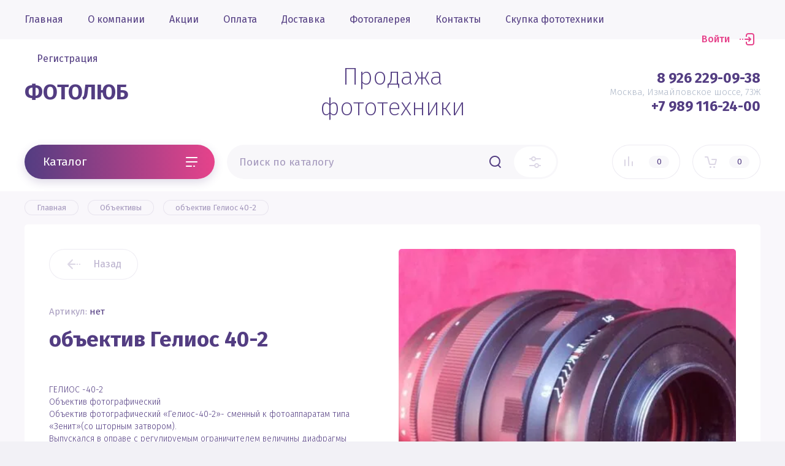

--- FILE ---
content_type: text/html; charset=utf-8
request_url: https://oldfotoshop.ru/shop/product/obyektiv-gelios-40-2
body_size: 23522
content:


			<!doctype html>
<html lang="ru">
<head>
<meta charset="utf-8">
<meta name="robots" content="all"/>
<title>объектив Гелиос 40-2</title>
<meta name="description" content="объектив Гелиос 40-2">
<meta name="keywords" content="объектив Гелиос 40-2">
<meta name="SKYPE_TOOLBAR" content="SKYPE_TOOLBAR_PARSER_COMPATIBLE">
<meta name="viewport" content="width=device-width, initial-scale=1.0, maximum-scale=1.0, user-scalable=no">
<meta name="format-detection" content="telephone=no">
<meta http-equiv="x-rim-auto-match" content="none">

	<script src="/g/libs/jquery/1.10.2/jquery.min.js" charset="utf-8"></script>
	
	
		<style>
			@media screen and (min-width: 640px){.site-header__top_inner{display:flex;justify-content:space-between;align-items:center}}body{position:relative;min-width:320px;text-align:left;font-family:'Fira Sans',sans-serif;line-height:1.25}.site__wrapper{min-height:100%;margin:auto;display:flex;flex-direction:column;transition:transform .3s}.site-header{min-height:100px;-webkit-box-flex:none;-webkit-flex:none;-moz-box-flex:none;-moz-flex:none;-ms-flex:none;flex:none}.site-header__nav{height:64px;padding:0 40px}.site-header .site-nav{position:relative;z-index:1;font-size:0;margin:0 auto;max-width:1300px}.site-header .site-nav__menu{font-size:0;display:inline-block;vertical-align:middle;width:calc(100% - 100px)}.site-header .site-nav__menu>li{vertical-align:top;display:inline-block}.site-header .site-nav__menu>li>a{font-size:16px;display:block;font-weight:400;padding:22px 20px;text-decoration:none;transition:all .3s}.site-header .catalog-btn,.site-header .site-nav__login{cursor:pointer;text-decoration:none;box-sizing:border-box}.site-header .site-nav__login{position:relative;text-align:right;vertical-align:middle;width:90px;display:inline-block;font-size:16px;font-weight:500;padding:0 40px 0 0}.site-header__top{padding:36px 40px 16px}.site-header__top_inner{font-size:0;margin:0 auto;max-width:1300px}.site-header__intro{width:32%;display:inline-block;vertical-align:middle}.site-header__name{font-size:35px;font-weight:700}.site-header__desc{width:34%;font-size:40px;font-weight:200;text-align:center;display:inline-block;vertical-align:middle}.site-header__contacts{width:32%;text-align:right;display:inline-block;vertical-align:middle}.site-header__bottom{font-size:0;min-height:96px}.site-header__bottom_wrap{padding:20px 40px}.site-header__bottom_inner{margin:0 auto;max-width:1300px}.site-header__bottom_left{width:310px;margin-right:20px;display:inline-block;vertical-align:middle}.site-header .catalog-btn{height:56px;display:block;font-size:19px;font-weight:400;padding:16px 60px 17px 30px;border-radius:100px;transform:rotate(.0001deg);transition:all .3s linear}.site-header__bottom_mid{display:inline-block;vertical-align:middle;width:calc(100% - 310px - 310px - 20px - 20px)}.site-header .site-search{position:relative}.site-header .site-search__btn,.site-header .site-search__popup{position:absolute;top:3px;height:50px;cursor:pointer;padding:0;border:0;outline:0;box-shadow:none}.site-header .site-search__text{height:56px;width:100%;font-size:17px;font-weight:400;padding:16px 20px;border:0;box-shadow:none;border-radius:100px;transition:all .3s;box-sizing:border-box}.site-header__bottom_right{width:310px;margin-left:20px;text-align:right;display:inline-block;vertical-align:middle}.site-header .shop-cart,.site-header .shop-compare{position:relative;height:56px;width:111px;cursor:pointer;vertical-align:top;display:inline-block;border-radius:30px;box-sizing:border-box}.site-header .shop-compare{margin-right:20px;pointer-events:none}.site-header .shop-cart:before,.site-header .shop-compare:before{position:absolute;content:'';left:20px;top:19px;transition:all .3s}.site-header .shop-compare span{top:18px;right:18px;border-radius:12px}.site-header .shop-cart{-webkit-box-sizing:border-box;-moz-box-sizing:border-box}.shop-folders>li .folder-title span,.site-header .shop-cart span,.site-header .shop-compare span{position:absolute;width:33px;height:20px;line-height:20px;text-align:center;font-size:13px}.site-header .shop-cart span{transition:all .3s;top:18px;right:18px;border-radius:12px}.site-container{flex:1 0 auto}.site-folders .shop-folders>li,.top-slider{position:relative}.site-folders{padding:90px 40px 40px}.site-folders__inner{margin:0 auto;max-width:1300px}.site-folders .shop-folders{margin:0 -10px;font-size:0;display:flex;flex-wrap:wrap}.site-folders .shop-folders>li{vertical-align:top;display:inline-block;margin:0 10px 20px;border-radius:5px;padding:26px 30px 90px;width:calc(25% - 20px);transition:all .3s;box-sizing:border-box}.first-level-link span{position:absolute;left:30px;bottom:30px;width:59px;height:30px;border-radius:30px}.shop-folders>li .folder-title{position:relative;font-weight:700;font-size:19px;padding-right:40px;transition:all .3s}.shop-folders>li .folder-title span{right:0;top:50%;margin-top:-10px;padding:0 2px;font-weight:300;border-radius:10px;box-sizing:border-box}.second_level.has-pic{padding-left:120px;min-height:120px;margin-top:14px}.shop-folders>li .second_level{position:relative;z-index:1}.second_level.has-pic .parent-bg{position:absolute;top:9px;left:0;width:100px;height:100px;font-size:0;overflow:hidden;border-radius:5px}.second_level li a{text-decoration:none;display:block;font-size:14px;padding:6px 0 7px;transition:all .3s}@media screen and (max-width: 1023px){.site-header{padding-top:90px}}@media screen and (max-width: 767px){.site-header__top{padding:5px 20px 6px}}@media screen and (max-width: 639px){.site-header__intro{width:auto;display:block;text-align:center}.site-header__name{font-size:27px;padding:0 0 10px}.site-header__desc{width:auto;display:block;font-size:23px;text-align:center}}@media screen and (max-width: 1023px){.site-header__bottom_right{position:fixed;right:30px;top:20px;width:505px;z-index:1000;margin:0}}@media screen and (max-width: 767px){.site-header__bottom_right{right:15px;width:232px}}@media screen and (max-width: 1023px){.site-header .panel-cabinet{display:inline-block}}@media screen and (max-width: 767px){.site-header .panel-cabinet,.site-header .shop-compare{width:52px;height:37px;margin-right:8px}}@media screen and (max-width: 1023px){.site-header .panel-contacts-btn{display:inline-block}}@media screen and (max-width: 767px){.site-header .panel-contacts-btn{width:52px;height:37px;margin-right:7px}.site-header .panel-contacts-btn:before{left:17px;top:9px;background-size:19px 19px}.site-header .panel-contacts-btn:after{display:none}.site-header .shop-cart{width:52px;height:37px}}.remodal[data-remodal-id="folders"].remodal-is-opening{max-opacity:0;overflow:hidden;transition:max-height .5s ease-in-out;height:0}.remodal[data-remodal-id="folders"]{max-height:0;opacity:0;overflow:hidden;transition:max-height .5s ease-in-out}.remodal[data-remodal-id="folders"].remodal-is-opened{max-height:100%;opacity:1;overflow:auto;transition:max-height .5s ease-in-out}
		</style>
	


	<link rel="stylesheet" href="//fonts.googleapis.com/css?family=Fira+Sans:200,300,400,500,700,800&display=block">
	
	
	
						
		
		
		
			<link rel="stylesheet" type="text/css" href="/g/shop2v2/default/css/theme.less.css">		
			<script type="text/javascript" src="/g/printme.js"></script>
		<script type="text/javascript" src="/g/shop2v2/default/js/tpl.js"></script>
		<script type="text/javascript" src="/g/shop2v2/default/js/baron.min.js"></script>
		
			<script type="text/javascript" src="/g/shop2v2/default/js/shop2.2.js"></script>
		
	<script type="text/javascript">shop2.init({"productRefs": [],"apiHash": {"getPromoProducts":"f0854de5a4f80e20f8800206ce42b5a8","getSearchMatches":"ecffca2549a1741e6b3a111f71b277e2","getFolderCustomFields":"f22132c960b3f74ff269b41b04cf293b","getProductListItem":"cccfff66b2feddf3750a8555506f6889","cartAddItem":"d4c6599a520e7be143a7ebc8a8a697b8","cartRemoveItem":"14e692ac33ea35d4695debe766d81eff","cartUpdate":"e4e4ff1183cb10f37af5a61c314f4490","cartRemoveCoupon":"6096a9f534bb81cbe034d342959f0cee","cartAddCoupon":"cefdb003d7c02408c0776e81c66118cf","deliveryCalc":"a5fabe44ca56a57088f2772b73779d1a","printOrder":"cced666a8ff0e6dbb051d2bd127f59c8","cancelOrder":"14487e67745f4d2571b485a87f83df55","cancelOrderNotify":"ce1dde5587f065661cea7fc05562120a","repeatOrder":"bac11826f85d2a93f280956d0b7ac119","paymentMethods":"64e488e405ece223d6abd6a3db85325d","compare":"cf87f23f18c405e714e1d3107158be42"},"hash": null,"verId": 2814579,"mode": "product","step": "","uri": "/magazin","IMAGES_DIR": "/d/","my": {"show_sections":false,"lazy_load_subpages":false,"price_fa_rouble":true,"buy_alias":"\u0412 \u043a\u043e\u0440\u0437\u0438\u043d\u0443","buy_mod":true,"buy_kind":true,"gr_speed":true},"shop2_cart_order_payments": 1,"cf_margin_price_enabled": 0,"maps_yandex_key":"","maps_google_key":""});</script>
<style type="text/css">.product-item-thumb {width: 450px;}.product-item-thumb .product-image, .product-item-simple .product-image {height: 450px;width: 450px;}.product-item-thumb .product-amount .amount-title {width: 354px;}.product-item-thumb .product-price {width: 400px;}.shop2-product .product-side-l {width: 200px;}.shop2-product .product-image {height: 190px;width: 200px;}.shop2-product .product-thumbnails li {width: 56px;height: 56px;}</style>
		
		    <link rel="stylesheet" href="/g/templates/shop2/2.97.2/css/themes/theme0/theme.min.css">
	
	<!-- Common js -->
	
	<link rel="stylesheet" href="/g/css/styles_articles_tpl.css">
<meta name="yandex-verification" content="6f3894760989f5ca" />
<meta name="yandex-verification" content="6f3894760989f5ca" />
<meta name="google-site-verification" content="JiJA8fKGCcavxy2rBqR7QB5MBJ4l_CCk2Uh61iDel5k" />
<link rel="stylesheet" href="/g/libs/lightgallery-proxy-to-hs/lightgallery.proxy.to.hs.min.css" media="all" async>
<script src="/g/libs/lightgallery-proxy-to-hs/lightgallery.proxy.to.hs.stub.min.js"></script>
<script src="/g/libs/lightgallery-proxy-to-hs/lightgallery.proxy.to.hs.js" async></script>

            <!-- 46b9544ffa2e5e73c3c971fe2ede35a5 -->
            <script src='/shared/s3/js/lang/ru.js'></script>
            <script src='/shared/s3/js/common.min.js'></script>
        <link rel='stylesheet' type='text/css' href='/shared/s3/css/calendar.css' /><link rel="icon" href="/favicon.ico" type="image/x-icon">

<!--s3_require-->
<link rel="stylesheet" href="/g/basestyle/1.0.1/user/user.css" type="text/css"/>
<link rel="stylesheet" href="/g/basestyle/1.0.1/user/user.gray.css" type="text/css"/>
<script type="text/javascript" src="/g/basestyle/1.0.1/user/user.js" async></script>
<!--/s3_require-->

<!--s3_goal-->
<script src="/g/s3/goal/1.0.0/s3.goal.js"></script>
<script>new s3.Goal({map:{"240101":{"goal_id":"240101","object_id":"7763501","event":"submit","system":"metrika","label":"postuplenie","code":"anketa"},"240301":{"goal_id":"240301","object_id":"5445301","event":"submit","system":"metrika","label":"rassilka","code":"anketa"},"240501":{"goal_id":"240501","object_id":"5445501","event":"submit","system":"metrika","label":"1click","code":"anketa"},"240701":{"goal_id":"240701","object_id":"6904301","event":"submit","system":"metrika","label":"consultacia","code":"anketa"}}, goals: [], ecommerce:[]});</script>
<!--/s3_goal-->
	<!-- Common js -->
	
<link rel="stylesheet" href="/t/v653/images/css/seo_addons.scss.css">
<link rel="stylesheet" href="/t/styles_dop.css">

<script src="/g/s3/misc/form/1.2.0/s3.form.js"></script>
<link href="/g/libs/jquery-popover/0.0.3/jquery.popover.css" rel="stylesheet">
<script src="/g/libs/jquery-popover/0.0.3/jquery.popover.min.js"></script>
<script src="/t/v653/images/site.addons.js"></script>
<link rel="stylesheet" href="/t/v653/images/site.addons.scss.css">

</head>
<body class="site">
	
	<div class="mobile-nav">
		<div class="mobile-nav__inner">
			<span class="close-button"><span>Закрыть</span></span>
			<div class="mobile-nav__title">Каталог</div>
			<div class="mobile-nav__folders"></div>
			<div class="mobile-nav__menu"></div>
		</div>
	</div>

	<div class="site__wrapper remodal-bg">

		<header role="banner" class="site-header">
			<div class="site-header__fixed-bg"></div>
			<div class="site-header__nav">
				<div class="site-nav">
					
	        
    
    
    <ul class="site-nav__menu menu-default ">
        
    								
									
                            
		                        
                     	    		    		            
                            <li  class=" opened active">
                    <a  href="/magazin" >Главная</a>
                        
                
    	    						
									
                            
		                                                </li>
                                                            
                     	    		    		            
                            <li  class=" has">
                    <a  href="/o-kompanii" >О компании</a>
                        
                
    								
									
                            
		                                                <ul class="level-2">
                                        
                     	    		    		            
                            <li class="  ">
                    <a href="/otzyvy" >Отзывы</a>
                        
                
    								
									
                            
		                                                </li>
                                                            
                     	    		    		            
                            <li class="  ">
                    <a href="/napishite-nam" >Напишите нам</a>
                        
                
    								
									
                            
		                                                </li>
                                            </ul></li>
                                                            
                     	    		    		            
                            <li  class="">
                    <a  href="/akcii" >Акции</a>
                        
                
    								
									
                            
		                                                </li>
                                                            
                     	    		    		            
                            <li  class="">
                    <a  href="/oplata" >Оплата</a>
                        
                
    								
									
                            
		                                                </li>
                                                            
                     	    		    		            
                            <li  class="">
                    <a  href="/dostavka" >Доставка</a>
                        
                
    								
									
                            
		                                                </li>
                                                            
                     	    		    		            
                            <li  class="">
                    <a  href="/fotogalereya" >Фотогалерея</a>
                        
                
    								
									
                            
		                                                </li>
                                                            
                     	    		    		            
                            <li  class="">
                    <a  href="/nash-adres" >Контакты</a>
                        
                
    								
									
                            
		                                                </li>
                                                            
                     	    		    		            
                            <li  class="">
                    <a  href="/skupka-fototehniki" >Скупка фототехники</a>
                        
                
    								
									
                            
		                                                </li>
                                                            
                     	    		    		            
                            <li  class="">
                    <a  href="/registraciya" >Регистрация</a>
                        
                </li></ul>
    					<a class="site-nav__login" href="#login-form">
													Войти
											</a>
				</div>
			</div>
			<div class="site-header__top">
				<div class="site-header__top_inner">
					<div class="site-header__intro">
																			<div class="site-header__name">
								<a href="https://oldfotoshop.ru">ФОТОЛЮБ</a>
							</div>
											</div>
											<div class="site-header__desc">
							Продажа фототехники
						</div>
																<div class="site-header__contacts">
							<a class="site-header__contacts-btn" href="#contacts">&nbsp;</a>
							<div class="header-phones">
																<div class="header-phones__item">
																			<div class="header-phones__phone">
											<div>
												<a href="tel:89262290938">
																											<span onclick="yaCounter65982190.reachGoal('phoneclick'); return true;">
																										8 926 229-09-38
																											</span>
																									</a>
											</div>
										</div>
																												<div class="header-phones__desc">Москва, Измайловское шоссе, 73Ж</div>
																	</div>
																<div class="header-phones__item">
																			<div class="header-phones__phone">
											<div>
												<a href="tel:+79891162400">
																										+7 989 116-24-00
																									</a>
											</div>
										</div>
																										</div>
															</div>
						</div>
									</div>
			</div>
			<div class="site-header__bottom">
				<div class="site-header__bottom_wrap">
					<div class="site-header__bottom_inner">
						<div class="site-header__bottom_left">
							<a href="#folders" class="catalog-btn">
								Каталог							</a>
							<span class="catalog-btn-mobile">&nbsp;</span>
						</div>
						<div class="site-header__bottom_mid">
							<nav class="site-search">
								<form action="/search" method="get">
									<input name="search" type="text" class="site-search__text" placeholder="Поиск по каталогу" />					
									<button class="site-search__btn">&nbsp;</button>
									<a href="#search-form" class="site-search__popup">&nbsp;</a>
								<re-captcha data-captcha="recaptcha"
     data-name="captcha"
     data-sitekey="6LcYvrMcAAAAAKyGWWuW4bP1De41Cn7t3mIjHyNN"
     data-lang="ru"
     data-rsize="invisible"
     data-type="image"
     data-theme="light"></re-captcha></form>
							</nav>
						</div>
						<div class="site-header__bottom_right">
							<a class="panel-cabinet" href="#login-form">Войти</a>
							<a href="/magazin/compare" class="shop-compare">
								<span>0</span>
							</a>
							<a class="panel-contacts-btn" href="#contacts"></a>
														<a href="#cart-popup" class="shop-cart not_active"><span>0</span></a>
													</div>
					</div>
				</div>
			</div>
		</header> <!-- .site-header -->

		<div class="site-container">
						
						
						
						
						
			
			
							<main role="main" class="site-main">
					<div class="site-main__inner">
											<div itemscope="" itemtype="http://schema.org/BreadcrumbList" class="site-path"><em itemscope="" itemprop="itemListElement" itemtype="http://schema.org/ListItem"><a itemprop="item" href="/"><em itemprop="name"><span>Главная</span></em><meta itemprop="position" content="1"></a></em> <em itemscope="" itemprop="itemListElement" itemtype="http://schema.org/ListItem"><a itemprop="item" href="/shop/folder/obyektivy"><em itemprop="name"><span>Объективы</span></em><meta itemprop="position" content="2"></a></em> <span>объектив Гелиос 40-2</span></div>						
												
													<link rel="stylesheet" href="/t/styles_dop.css">	
		<div class="shop2-cookies-disabled shop2-warning hide"></div>
			
	
	
		
							
			
							
			
							
			
		
					


<div class="card-page">

	<div class="card-page__inner">

		<form
			method="post"
			action="/magazin?mode=cart&amp;action=add"
			accept-charset="utf-8"
			class="shop2-product">

			<input type="hidden" name="kind_id" value="428512901"/>
			<input type="hidden" name="product_id" value="358751301"/>
			<input type="hidden" name="meta" value='null'/>
			
			<div class="shop2-product__top">
				<div class="shop2-product__top-left">

					<div class="shop2-product__top-actions">
						<div class="shop-back-btn">
							<a href="javascript:shop2.back()" class="shop2-btn-back">Назад</a>
						</div>
													
											</div>
						
	<div class="tpl-rating-block">Рейтинг:<div class="tpl-stars" style="display: none;"><div class="tpl_rating_wr"><div class="tpl-rating" style="width: 0%;"></div></div><div class="rating_count">0</div></div></div>

	 
					
	
					
	
	
					<div class="shop2-product-article"><span>Артикул:</span> нет</div>
	
						<h1 class="product-name">объектив Гелиос 40-2</h1>
							            		                <div class="product-label">
		                    		                    		                        
		                    		                    		                </div>
		            							                <div class="product-anonce">
		                    ГЕЛИОС -40-2<br />
	Объектив фотографический<br />
Объектив фотографический «Гелиос-40-2»- сменный к фотоаппаратам типа «Зенит»(со шторным затвором).<br />
  Выпускался в оправе с регулируемым ограничителем величины диафрагмы (установка до упора). <br />
  Объектив обладает большой светосилой, и предназначен для съёмки портретов, уличных сцен при малой освещённости, быстро движущихся предметов, требующих малых величин выдержек и т.д.
		                </div>
		            		            

 

		
	

		            <div class="shop2-product__btns1">
		            			            	<div class="product-price">
								
								<div class="price-current">
		<strong>18&nbsp;000</strong> <em class="fa fa-rouble">₽</em>			</div>
						</div>
												<div class="shop2-product__btns1-right">
															
				
	<div class="product-amount">
					<div class="amount-title">Количество:</div>
							<div class="shop2-product-amount disabled">
				<button type="button" disabled="disabled">&#8722;</button><input type="text" maxlength="4" disabled="disabled" value="1" /><button type="button" disabled="disabled">&#43;</button>
			</div>
			</div>
														
			<div class="product-compare">
			<label>
				<input type="checkbox" value="428512901"/>
				Сравнить
			</label>
		</div>
		
						</div>
		            </div>

				</div>

				<div class="shop2-product__top-right">

					<div class="card-slider">
						<div class="card-slider__inner">

							<div class="card-slider__items">
								<div class="card-slider__item">
									<div class="card-slider__image">
																					<a href="/d/dscn0778.jpg">
												<img data-method="cover" src="/thumb/2/selW-gTBxidmlbJNj6Ax0g/550r550/d/dscn0778.jpg" alt="объектив Гелиос 40-2" title="объектив Гелиос 40-2" />
											</a>
																			</div>
								</div>
																											<div class="card-slider__item">
											<div class="card-slider__image">
												<a href="/d/dscn0775.jpg">
													<img data-method="contain" src="/thumb/2/j5TgqNG3J6Dw2vIsiEiypg/550r550/d/dscn0775.jpg" alt="dscn0775" />
												</a>
											</div>
										</div>
																			<div class="card-slider__item">
											<div class="card-slider__image">
												<a href="/d/dscn0779.jpg">
													<img data-method="contain" src="/thumb/2/1CuV9V42UusIXabuEr1Byw/550r550/d/dscn0779.jpg" alt="dscn0779" />
												</a>
											</div>
										</div>
																								</div>
							
														<div class="card-slider__thumbs">
								<div class="card-slider__thumb">
									<div class="product_image">
																				<a href="javascript:void(0);">
											<img src="/thumb/2/kO_VSIK3UhilhLxt9j_5tw/120r120/d/dscn0778.jpg" alt="объектив Гелиос 40-2" title="объектив Гелиос 40-2" />
										</a>
																			</div>
								</div>
																	<div class="card-slider__thumb">
										<div class="product_image">
											<a href="javascript:void(0);">
												<img src="/thumb/2/yT_IZfkfgxZK957BNF7tPA/120r120/d/dscn0775.jpg" title="объектив Гелиос 40-2" alt="объектив Гелиос 40-2" />
											</a>
										</div>
									</div>
																	<div class="card-slider__thumb">
										<div class="product_image">
											<a href="javascript:void(0);">
												<img src="/thumb/2/YCSK_dcfyHRpCXjtvMXNXw/120r120/d/dscn0779.jpg" title="объектив Гелиос 40-2" alt="объектив Гелиос 40-2" />
											</a>
										</div>
									</div>
															</div>
							
						</div>
					</div>

				</div>
			</div>

			<div class="shop2-product__bottom">
				<div class="shop2-product__btns2">
					<div class="shop2-product__btns2-left">
		            			            		
			<button class="shop-product-btn type-3 notavailable" disabled="disabled" type="submit">
			<span>Нет в наличии</span>
		</button>
	
<input type="hidden" value="объектив Гелиос 40-2" name="product_name" />
<input type="hidden" value="https://oldfotoshop.ru/shop/product/obyektiv-gelios-40-2" name="product_link" />		            			            			            			            	<div class="form-btn" data-name="объектив Гелиос 40-2" data-link="https://oldfotoshop.ru/shop/product/obyektiv-gelios-40-2">
							<a href="javascript:void(0);">Уведомить о поступлении</a>
						</div>
							            	</div>
	            	<div class="shop2-product__btns2-right">
		            								<div class="yashare">
								<div class="yashare__title"><span>Поделиться:</span></div>
								<div class="yashare__body">
									
									<script type="text/javascript">(function() {
									  if (window.pluso)if (typeof window.pluso.start == "function") return;
									  if (window.ifpluso==undefined) { window.ifpluso = 1;
									    var d = document, s = d.createElement('script'), g = 'getElementsByTagName';
									    s.type = 'text/javascript'; s.charset='UTF-8'; s.async = true;
									    s.src = ('https:' == window.location.protocol ? 'https' : 'http')  + '://share.pluso.ru/pluso-like.js';
									    var h=d[g]('body')[0];
									    h.appendChild(s);
									  }})();</script>
									
									<div class="pluso" data-background="transparent" data-options="medium,circle,line,horizontal,counter,theme=04" data-services="facebook,twitter,pinterest,google"></div>
								</div>
							</div>
											</div>
	            </div>
			</div>

		<re-captcha data-captcha="recaptcha"
     data-name="captcha"
     data-sitekey="6LcYvrMcAAAAAKyGWWuW4bP1De41Cn7t3mIjHyNN"
     data-lang="ru"
     data-rsize="invisible"
     data-type="image"
     data-theme="light"></re-captcha></form><!-- Product -->

			



	<div id="product-tabs" class="shop-product-data">
					<ul class="shop-product-data__nav">
				<li class="active-tab"><a href="#shop2-tabs-2">Описание</a></li><li ><a href="#shop2-tabs-01"><span>Отзывы</span></a></li>
			</ul>

						<div class="shop-product-data__desc">
				
									<div class="desc-area active-area" id="shop2-tabs-2">
						<p align="center"> ГЕЛИОС -40-2</p>

<p align="center">       Объектив фотографический</p>

<p>Объектив фотографический «Гелиос-40-2»- сменный к фотоаппаратам типа «Зенит»(со шторным затвором).</p>

<p>  Выпускался в оправе с регулируемым ограничителем величины диафрагмы (установка до упора).</p>

<p>  Объектив обладает большой светосилой, и предназначен для съёмки портретов, уличных сцен при малой освещённости, быстро движущихся предметов, требующих малых величин выдержек и т.д.</p>

<p>  Объектив выпускался в двух вариантах:</p>

<p> С обычным ахроматическим просветлении оптики – «Гелиос-40-2»;</p>

<p>  С многослойным ахроматическим просветлении оптики (МС) – «МС Гелиос-40-2».</p>

<p>С применением многослойного объектива ахроматического просветления достигается существенное увеличение коэффициента</p>

<p>Пропускания и практически полное уничтожение вредного рассеянного света, что позволяет фотографировать даже при наличии в поле зрения яркиз источников света (солнце, лампа и т.п.).</p>

<p align="center">ТЕХНИЧЕСКИЕ ДАННЫЕ</p>

<p align="center">                                « ГЕЛИОС -40-2»      «МС ГЕЛИОС -40-2»</p>

<p>Фокусное расстояние, мм  ………85……………….85</p>

<p>Угловое поле зрения, град ……..28…………………28</p>

<p>Геометрическое относительное отверстие</p>

<p>                                                                            « ГЕЛИОС -40-2»      «МС ГЕЛИОС -40-2»</p>

<p>Максимальное………………..1:1,5………...1:1,5</p>

<p>Минимальное………………….1:22…………..1:22</p>

<p>Коэффициэнт рассеянности, не более……..0,03</p>

<p>Коэффициэнт пропускания…………………..0,75</p>

<p>Рабочий отрезок, мм………..45,50…………..45,50</p>

<p>Резьба для соединения объектива с фотоаппаратом</p>

<p>………………………………………….М42х1…………..М42х1</p>

<p>Резьба для светофильтров и насадок</p>

<p>…………………………………………..М67х0,75……..М67х0,75</p>

<p>Пределы измениения фокусировки, м.</p>

<p>……………………………………………от 0,8 до……. от 0,8 до</p>

<p>Габариты объектива без крышек, мм</p>

<p>………………………………………………82х95……….. 82х95</p>

<p>Масса объектива без крышек……..0,950………0,950</p>

<p> </p>

<p> </p>

<p> </p>

<p> </p>

<p> </p>
					</div>
								
								
								
				
								
								<div class="desc-area " id="shop2-tabs-01">
                    
	<div class="comments_block_wrapper">

		
		
		
							<div class="tpl_reg_form">
					<div class="tpl-block-header">Авторизуйтесь, чтобы оставить комментарий</div>
					<form method="post" class="tpl-form tpl-auth" action="/registraciya/login" method="post">
		
	<div class="tpl-left">
		<div class="tpl-field">
			<div class="tpl-value">
				<input type="text" class="auth-login" name="login" placeholder="Логин" value="" />
			</div>
		</div>

		<div class="tpl-field">
			<div class="tpl-value">
				<input type="password" class="auth-password" placeholder="Пароль" name="password" />
			</div>
		</div>

		<div class="tpl_left_buttons">
			<button class="btn-style" type="submit">Войти</button>
							<a class="tpl_reg" href="/registraciya/register">Регистрация</a>
					</div>

		<div class="tpl-field checkbox">
			<label class="tpl-title">
				<input class="auth_reg" type="checkbox" name="password" onclick="this.value=(this.value=='0'?'1':'0');" value="0" name="remember" />
				Запомнить меня
			</label>
		</div>
		
	</div>

	<div class="tpl-right">
		<div class="tpl-field-text">
			Если Вы уже зарегистрированы на нашем сайте, но забыли пароль или Вам не пришло письмо подтверждения, воспользуйтесь формой восстановления пароля.
		</div>
		
		<div class="tpl-field">
			<a class="tpl-forgot-btn" href="/registraciya/forgot_password">Восстановить пароль</a>
		</div>
	</div>
<re-captcha data-captcha="recaptcha"
     data-name="captcha"
     data-sitekey="6LcYvrMcAAAAAKyGWWuW4bP1De41Cn7t3mIjHyNN"
     data-lang="ru"
     data-rsize="invisible"
     data-type="image"
     data-theme="light"></re-captcha></form>				</div>
						
						<div class="shop2v2-cart-soc-block">
				



				
						<div class="g-form-field__title"><b>Также Вы можете войти через:</b></div>
			<div class="g-social">
																											<!--noindex-->
							<a href="/users/hauth/start/yandex?return_url=/shop/product/obyektiv-gelios-40-2" class="g-social__item g-social__item--ya" rel="nofollow">Yandex</a>
						<!--/noindex-->
																
			</div>
			
		
	
			<div class="g-auth__personal-note">
									
			
							Я выражаю <a href="/registraciya/agreement" target="_blank">согласие на передачу и обработку персональных данных</a> в соответствии с <a href="/registraciya/policy" target="_blank">политикой конфиденциальности</a>
					</div>
				</div>
			
		
	</div>

                </div>
                
                

			</div><!-- Product Desc -->
		
			</div>

			

	</div>

</div>
	

	
				
				
						
					</div>
				</main> <!-- .site-main -->
			
		</div>

		<footer role="contentinfo" class="site-footer">
			
			<div class="site-footer__top">
				<div class="site-footer__top_in">
					
					
											<div class="footer-form">
							<div class="footer-form__inner">
								<div class="footer-form__left">
									<div class="footer-form__title">Подпишитесь!</div>
									<div class="footer-form__desc">Будьте в курсе акций и новинок нашего магазина!</div>
								</div>
								<div class="footer-form__right">
									<div class="tpl-anketa" data-api-url="/-/x-api/v1/public/?method=form/postform&param[form_id]=5445301&param[tpl]=db:form-minimal.2.2.97.tpl" data-api-type="form">
		<div class="tpl-anketa-title">Подписка на рассылку</div>		<form method="post" action="/" data-s3-anketa-id="5445301">
		<input type="hidden" name="form_id" value="5445301">
		<input type="hidden" name="tpl" value="db:form-minimal.2.2.97.tpl">
		<input type="hidden" name="placeholdered_fields" value="1">
		<div class="form-fields one_field">
											        <div class="tpl-field type-text field-required">
		          		          <div class="field-value">
		          			          				            	<input required   type="text" size="30" maxlength="100" value="" name="d[0]" placeholder="E-mail *" />
		            		            		          </div>
		        </div>
		        									        <div class="tpl-field type-checkbox field-required">
		          		          <div class="field-value">
		          													<ul>
															<li>
									<input required id="5445301" type="checkbox" value="Да" name="d[1]" />
									<label for="5445301">Я согласен(на) на обработку моих персональных данных. <a href="/registraciya/agreement" target="_blank">Подробнее</a></label>
									</li>
													</ul>
							            		          </div>
		        </div>
		        						
										
			<div class="tpl-field tpl-field-button">
				<button type="submit" class="tpl-form-button"><span>Подписаться</span></button>
			</div>
			
				</div>
	<re-captcha data-captcha="recaptcha"
     data-name="captcha"
     data-sitekey="6LcYvrMcAAAAAKyGWWuW4bP1De41Cn7t3mIjHyNN"
     data-lang="ru"
     data-rsize="invisible"
     data-type="image"
     data-theme="light"></re-captcha></form>
		
	</div>
								</div>
							</div>
						</div>
										

					<div class="footer-info">
						<div class="footer-info__nav">
															<ul class="menu-default footer-menu"><li class="opened active"><a href="/" >Главная</a></li><li><a href="/o-kompanii" >О компании</a><ul class="level-2"><li><a href="/otzyvy" >Отзывы</a></li><li><a href="/napishite-nam" >Напишите нам</a></li></ul></li><li><a href="/akcii" >Акции</a></li></ul><ul class="menu-default footer-menu"><li><a href="/oplata" >Оплата</a></li><li><a href="/dostavka" >Доставка</a></li><li><a href="/fotogalereya" >Фотогалерея</a></li></ul><ul class="menu-default footer-menu"><li><a href="/nash-adres" >Контакты</a></li><li><a href="/skupka-fototehniki" >Скупка фототехники</a></li><li><a href="/registraciya" >Регистрация</a></li></ul>														<div class="footer-intro">
																	<div class="footer-intro__name"><a href="/">ФОТОЛЮБ</a></div>
																<div class="footer-intro__copy">
															            						            						            						            
								</div>
							</div>
						</div>
						
						
													<div class="footer-info__contacts">
																	<div class="footer-info__contacts_title">Контакты</div>
																									<div class="footer-phones">
																				<div class="footer-phones__item">
																							<div class="footer-phones__phone">
													<div>
														<a href="tel:89262290938">
																															<span onclick="yaCounter65982190.reachGoal('phoneclick'); return true;">
																														8 926 229-09-38
																															</span>
																													</a>
													</div>
												</div>
																																		<div class="footer-phones__desc">Москва, Измайловское шоссе, 73Ж</div>
																					</div>
																				<div class="footer-phones__item">
																							<div class="footer-phones__phone">
													<div>
														<a href="tel:+79891162400">
																														+7 989 116-24-00
																													</a>
													</div>
												</div>
																																</div>
																			</div>
																									<div class="footer-address">
										Россия, г. Москва, Измайловское шоссе, 73Ж
									</div>
									
																	<div class="social-block">
										<div class="social-block__title">Мы в социальных сетях:</div>										<div class="social-block__body">
										    											    <a class="social" href="https://www.avito.ru/user/a09f940af27b305401194f4a7bcead6c/profile" target="_blank" >
											        <img src="/thumb/2/HykNi01iLJvASsFr0OZiGA/34c34/d/avito.png" alt="Авито" />
											    </a>
										    											    <a class="social" href="https://www.instagram.com/fotolub25/" target="_blank" >
											        <img src="/thumb/2/BDm2JrFduzHT4IRSxZNLrQ/34c34/d/fgs16_instagram_0.svg" alt="Инстаграм" />
											    </a>
										    									    </div>
									</div>
									
							</div>
												
						
					</div>

				</div>
			</div>
			<div class="site-footer__bottom">
				<div class="site-footer__bottom_in">
					<div class="site-counters">
						<!--LiveInternet counter--><script type="text/javascript"><!--
document.write("<a href='//www.liveinternet.ru/click' "+
"target=_blank><img src='//counter.yadro.ru/hit?t52.3;r"+
escape(document.referrer)+((typeof(screen)=="undefined")?"":
";s"+screen.width+"*"+screen.height+"*"+(screen.colorDepth?
screen.colorDepth:screen.pixelDepth))+";u"+escape(document.URL)+
";"+Math.random()+
"' alt='' title='LiveInternet: показано число просмотров и"+
" посетителей за 24 часа' "+
"border='0' width='88' height='31'><\/a>")
//--></script><!--/LiveInternet-->

<!-- Yandex.Metrika counter -->
<script type="text/javascript" >
   (function(m,e,t,r,i,k,a){m[i]=m[i]||function(){(m[i].a=m[i].a||[]).push(arguments)};
   m[i].l=1*new Date();k=e.createElement(t),a=e.getElementsByTagName(t)[0],k.async=1,k.src=r,a.parentNode.insertBefore(k,a)})
   (window, document, "script", "https://mc.yandex.ru/metrika/tag.js", "ym");

   ym(65982190, "init", {
        clickmap:true,
        trackLinks:true,
        accurateTrackBounce:true,
        webvisor:true
   });
</script>
<noscript><div><img src="https://mc.yandex.ru/watch/65982190" style="position:absolute; left:-9999px;" alt="" /></div></noscript>
<!-- /Yandex.Metrika counter -->
<!--__INFO2026-01-16 05:42:30INFO__-->

					</div>
											<div class="site-copyright">
							<span style='font-size:14px;' class='copyright'><!--noindex--><span style="text-decoration:underline; cursor: pointer;" onclick="javascript:window.open('https://megagr'+'oup.ru/?utm_referrer='+location.hostname)" class="copyright"><img src="https://cp1.megagroup.ru/g/mlogo/25x25/grey/light.png" alt="Megagroup.ru" style="vertical-align: middle;">Megagroup.ru</span><!--/noindex-->

</span>
						</div>
									</div>
			</div>

		</footer> <!-- .site-footer -->
	</div>
	
	
	<div class="remodal" data-remodal-id="login-form" role="dialog">
		<button data-remodal-action="close" class="close-button"><span>Закрыть</span></button>
		<div class="shop2-block login-form ">
	<div class="block-title">
		Кабинет
	</div>
	<div class="block-body">
		
			<form method="post" action="/registraciya">
				<input type="hidden" name="mode" value="login" />

				<div class="row login tpl-field">
					<input placeholder="Логин" type="text" name="login" id="login" tabindex="1" value="" />
				</div>
				<div class="row tpl-field">
					<input placeholder="Пароль" type="password" name="password" id="password" tabindex="2" value="" />
				</div>

				<div class="login-btns">
					<div class="login-btns__enter">
						<button type="submit" class="btn-style" tabindex="3">Войти</button>
					</div>
					<div class="login-btns__in">
						<a href="/registraciya/forgot_password" class="forgot">Забыли пароль?</a><br/>
						<a href="/registraciya/register" class="register">Регистрация</a>
					</div>
				</div>
			<re-captcha data-captcha="recaptcha"
     data-name="captcha"
     data-sitekey="6LcYvrMcAAAAAKyGWWuW4bP1De41Cn7t3mIjHyNN"
     data-lang="ru"
     data-rsize="invisible"
     data-type="image"
     data-theme="light"></re-captcha></form>
			
							<div class="g-auth__row g-auth__social-min">
										



				
						<div class="g-form-field__title"><b>Также Вы можете войти через:</b></div>
			<div class="g-social">
																											<!--noindex-->
							<a href="/users/hauth/start/yandex?return_url=/shop/product/obyektiv-gelios-40-2" class="g-social__item g-social__item--ya" rel="nofollow">Yandex</a>
						<!--/noindex-->
																
			</div>
			
		
	
			<div class="g-auth__personal-note">
									
			
							Я выражаю <a href="/registraciya/agreement" target="_blank">согласие на передачу и обработку персональных данных</a> в соответствии с <a href="/registraciya/policy" target="_blank">политикой конфиденциальности</a>
					</div>
					</div>
			
		
	</div>
</div>	</div>
	
	
			<div class="remodal" data-remodal-id="folders" role="dialog">
			<button data-remodal-action="close" class="close-button"><span>Закрыть</span></button>
			<div class="top-folders">
				<div class="top-folders__title">Каталог</div>
				<ul class="top-folders__list menu-default">
									         				         				         				         				    				         				              				              				                   <li class="firstlevel"><a href="/shop/folder/fotoapparaty"><span>Фотоаппараты</span></a>
				              				         				         				         				         				    				         				              				                   				                        </li>
				                        				                   				              				              				                   <li class="firstlevel"><a href="/shop/folder/obyektivy"><span>Объективы</span></a>
				              				         				         				         				         				    				         				              				                   				                        </li>
				                        				                   				              				              				                   <li class="firstlevel"><a href="/shop/folder/kinokamity"><span>Кинокамеры</span></a>
				              				         				         				         				         				    				         				              				                   				                        </li>
				                        				                   				              				              				                   <li class="firstlevel"><a href="/shop/folder/binokli"><span>Бинокли</span></a>
				              				         				         				         				         				    				         				              				                   				                        </li>
				                        				                   				              				              				                   <li class="firstlevel"><a href="/shop/folder/mikroskopy"><span>Микроскопы</span></a>
				              				         				         				         				         				    				         				              				                   				                        </li>
				                        				                   				              				              				                   <li class="firstlevel"><a href="/izmaylovskoye-shosse-73zh-vernisazh-.-kreml-v-izmaylovo-/folder/shtativ"><span>Штативы</span></a>
				              				         				         				         				         				    				         				              				                   				                        </li>
				                        				                   				              				              				                   <li class="firstlevel"><a href="/izmaylovskoye-shosse-73zh-vernisazh-.-kreml-v-izmaylovo-/folder/makro"><span>Макро</span></a>
				              				         				         				         				         				    				         				              				                   				                        </li>
				                        				                   				              				              				                   <li class="firstlevel"><a href="/izmaylovskoye-shosse-73zh-vernisazh-.-kreml-v-izmaylovo-/folder/fotoplenka"><span>Фотопленка</span></a>
				              				         				         				         				         				    				         				              				                   				                        </li>
				                        				                   				              				              				                   <li class="firstlevel"><a href="/izmaylovskoye-shosse-73zh-vernisazh-.-kreml-v-izmaylovo-/folder/filtry"><span>Светофильтры</span></a>
				              				         				         				         				         				    				         				              				                   				                        </li>
				                        				                   				              				              				                   <li class="firstlevel"><a href="/vidoiskatel"><span>Видоискатель</span></a>
				              				         				         				         				         				    				         				              				                   				                        </li>
				                        				                   				              				              				                   <li class="firstlevel"><a href="/perehodniki"><span>Переходники</span></a>
				              				         				         				         				         				    				         				              				                   				                        </li>
				                        				                   				              				              				                   <li class="firstlevel"><a href="/aksessuary"><span>Аксессуары</span></a>
				              				         				         				         				         				    				         				              				                   				                        </li>
				                        				                   				              				              				                   <li class="firstlevel"><a href="/pribory"><span>Приборы</span></a>
				              				         				         				         				         				    				         				              				                   				                        </li>
				                        				                   				              				              				                   <li class="firstlevel"><a href="/knigi"><span>Книги</span></a>
				              				         				         				         				         				    				         				              				                   				                        </li>
				                        				                   				              				              				                   <li class="firstlevel"><a href="/teleskopy"><span>Телескопы</span></a>
				              				         				         				         				         				    				         				              				                   				                        </li>
				                        				                   				              				              				                   <li class="firstlevel"><a href="/instrumenty"><span>Инструменты</span></a>
				              				         				         				         				         				    				         				              				                   				                        </li>
				                        				                   				              				              				                   <li class="firstlevel"><a href="/pricel"><span>Прицел</span></a>
				              				         				         				         				         				    				         				              				                   				                        </li>
				                        				                   				              				              				                   <li class="firstlevel"><a href="/zritelnye-podzornye-truby"><span>Зрительные-Подзорные трубы</span></a>
				              				         				         				         				         				    				         				              				                   				                        </li>
				                        				                   				              				              				                   <li class="firstlevel"><a href="/kinoproektor"><span>Кинопроектор</span></a>
				              				         				         				         				         				    				         				              				                   				                        </li>
				                        				                   				              				              				                   <li class="firstlevel"><a href="/diaproektor"><span>Диапроектор</span></a>
				              				         				         				         				         				    				         				              				                   				                        </li>
				                        				                   				              				              				                   <li class="firstlevel"><a href="/cifrovye-kamery"><span>Цифровые камеры</span></a>
				              				         				         				         				         				    				         				              				                   				                        </li>
				                        				                   				              				              				                   <li class="firstlevel"><a href="/297722307"><span>Фотоаппарат молентальной печати</span></a>
				              				         				         				         				         				    				         				              				                   				                        </li>
				                        				                   				              				              				                   <li class="firstlevel"><a href="/kompatnye-cifrovye-fotoapparaty"><span>Компатные цифровые фотокамера</span></a>
				              				         				         				         				         				    				         				              				                   				                        </li>
				                        				                   				              				              				                   <li class="firstlevel"><a href="/avtofokusnye-kamera"><span>Плёночные автофокусные фотокамеры</span></a>
				              				         				         				         				         				    				    				    </li>
				</ul>
			</div>
		</div>
	

	<div class="remodal" data-remodal-id="search-form" role="dialog">
		<button data-remodal-action="close" class="close-button"><span>Закрыть</span></button>
			
	
<div class="shop2-block search-form ">
	<div class="search-title">Найти</div>
	<div class="search-rows">
		<form action="/magazin/search" enctype="multipart/form-data">
			<input type="hidden" name="sort_by" value=""/>
			
							<div class="row">
					<label class="row-title" for="shop2-name">Поиск по магазину:</label>
					<div class="row-body gr-style">
						<input type="text" name="s[name]" size="20" id="shop2-name" value="" />
					</div>
				</div>
			
							<div class="row">
					<div class="row-title">Цена (руб.):</div>
					<div class="row-body gr-style">
						<label class="input-from">
							<input name="s[price][min]" type="text" size="5" class="small" value="" />
						</label>
						<label class="input-to">
							<input name="s[price][max]" type="text" size="5" class="small" value="" />
						</label>
					</div>
				</div>
			
							<div class="row">
					<label class="row-title" for="shop2-article">Артикул:</label>
					<div class="row-body gr-style">
						<input type="text" name="s[article]" id="shop2-article" value="" />
					</div>
				</div>
			
							<div class="row">
					<label class="row-title" for="shop2-text">Текст:</label>
					<div class="row-body gr-style">
						<input type="text" name="search_text" size="20" id="shop2-text"  value="" />
					</div>
				</div>
			
			
							<div class="row">
					<div class="row-title">Выберите категорию:</div>
					<div class="row-body gr-style">
						<select name="s[folder_id]" id="s[folder_id]">
							<option value="">Все</option>
																																							<option value="32016101" >
										 Фотоаппараты
									</option>
																																<option value="32016301" >
										 Объективы
									</option>
																																<option value="32541901" >
										 Кинокамеры
									</option>
																																<option value="32016501" >
										 Бинокли
									</option>
																																<option value="32016701" >
										 Микроскопы
									</option>
																																<option value="32017101" >
										 Штативы
									</option>
																																<option value="32017301" >
										 Макро
									</option>
																																<option value="32017501" >
										 Фотопленка
									</option>
																																<option value="32017701" >
										 Светофильтры
									</option>
																																<option value="57284901" >
										 Видоискатель
									</option>
																																<option value="64925901" >
										 Переходники
									</option>
																																<option value="131246501" >
										 Аксессуары
									</option>
																																<option value="213452701" >
										 Приборы
									</option>
																																<option value="50750302" >
										 Книги
									</option>
																																<option value="128558902" >
										 Телескопы
									</option>
																																<option value="163630902" >
										 Инструменты
									</option>
																																<option value="5990304" >
										 Прицел
									</option>
																																<option value="126034704" >
										 Зрительные-Подзорные трубы
									</option>
																																<option value="180841504" >
										 Кинопроектор
									</option>
																																<option value="235500305" >
										 Диапроектор
									</option>
																																<option value="112156107" >
										 Цифровые камеры
									</option>
																																<option value="297722307" >
										 Фотоаппарат молентальной печати
									</option>
																																<option value="108945508" >
										 Компатные цифровые фотокамера
									</option>
																																<option value="114824108" >
										 Плёночные автофокусные фотокамеры
									</option>
																					</select>
					</div>
				</div>

				<div id="shop2_search_custom_fields"></div>
						
						
							<div class="row">
					<div class="row-title">Производитель:</div>
					<div class="row-body gr-style">
						<select name="s[vendor_id]">
							<option value="">Все</option>          
															<option value="35080102" >&quot;PZO WARSZAWA&quot;</option>
															<option value="3111502" >&quot;Арсенал&quot; КИЕВ</option>
															<option value="48321702" >&quot;ВОМЗ&quot; Вологодский оптико-механический завод.Г. Вологда</option>
															<option value="14142902" >&quot;ВЫСШАЯ ШКОЛА&quot;</option>
															<option value="13328102" >&quot;ИСКУССТВО&quot;</option>
															<option value="30098302" >agfa</option>
															<option value="46813104" >AkA</option>
															<option value="57163104" >Altix</option>
															<option value="6206709" >ASAHI OPT CO JAPAN</option>
															<option value="14185504" >ASAHI OPT.CO.</option>
															<option value="11876702" >B+W Germany</option>
															<option value="9005302" >BAUER</option>
															<option value="28031904" >Bell &amp; Howell U.S.A.</option>
															<option value="7352109" >Bella &amp; Howell</option>
															<option value="11207902" >BENRO</option>
															<option value="22911302" >BOSCH Deutschland</option>
															<option value="47199302" >BRAUN</option>
															<option value="24620701" >C.P.Goerz</option>
															<option value="30257101" >C.P.Goerz Berlin</option>
															<option value="35207901" >Caina</option>
															<option value="13288301" >Canon Japan</option>
															<option value="8792101" >CANON Токио Япония</option>
															<option value="8776901" >Carl zeiss jena</option>
															<option value="7700902" >Carl Zeiss Lena</option>
															<option value="47383906" >Contax</option>
															<option value="8790501" >CONTAX Япония</option>
															<option value="6030702" >Contessa Nettel Germany</option>
															<option value="29280102" >Cоntessa Nettel Germany</option>
															<option value="24972701" >DALLMEYER LONDON</option>
															<option value="27897301" >Darlot opticien paris</option>
															<option value="27954905" >Demaria-Lapierre</option>
															<option value="21466702" >Dienstglas</option>
															<option value="28058301" >Doppel</option>
															<option value="35025302" >DURATA</option>
															<option value="1592105" >E SUTER Basel</option>
															<option value="66938305" >E-IMAGE</option>
															<option value="33274904" >E.Krauss</option>
															<option value="34811506" >E.Leitz Wetzlar</option>
															<option value="11199701" >Eastman Kodak Company</option>
															<option value="4848505" >Ed.Liesegang</option>
															<option value="25197901" >Emil Busch</option>
															<option value="2270305" >Enna Munchen</option>
															<option value="30299501" >Ernst Leitz GmbH Wetzlar</option>
															<option value="30128901" >Ernst Leitz Wetzlar</option>
															<option value="33507704" >Ernst Leitz Wetzlar Germany</option>
															<option value="39723707" >Exacta  Dresden</option>
															<option value="39723507" >Exacta Dresden</option>
															<option value="45235101" >Exakta</option>
															<option value="8793701" >Excelsior detective camera</option>
															<option value="35068702" >Fujifilm</option>
															<option value="11325302" >FUJIMI</option>
															<option value="2269905" >Germany</option>
															<option value="38490301" >Gine Nizo</option>
															<option value="21467302" >GIOTTOS</option>
															<option value="29488301" >Goltz &amp; Breutmann OHG Fabrik für photographische Apparate.</option>
															<option value="29487901" >Graflex</option>
															<option value="32410905" >HANIMAR</option>
															<option value="1820904" >Hanimex</option>
															<option value="23631101" >Heinrich Ernemann act ges DRESDEN</option>
															<option value="25200501" >Heinrich Ernemann, Aktiengesellschaft für Cameraproduktion</option>
															<option value="7700702" >HELIOS</option>
															<option value="11079702" >HOYA Japan</option>
															<option value="52317102" >HUGO MEYER</option>
															<option value="16533902" >Ihagee Dresden</option>
															<option value="27899301" >j.H.Dallmeyer London</option>
															<option value="69472705" >JAPAN</option>
															<option value="32517101" >JCPenney Korea</option>
															<option value="39815505" >Jhagee</option>
															<option value="33507904" >Jos.Schneider &amp;Co Kreuznach Germany</option>
															<option value="3278705" >K.Visbeck-Stettin</option>
															<option value="39654705" >KALIMAR</option>
															<option value="11327902" >Kenko  JAPAN</option>
															<option value="6837504" >Kodak</option>
															<option value="55638102" >KODAK INSTANT CAMERA</option>
															<option value="21314102" >KODAK LIMITED LONDON</option>
															<option value="8789901" >KONICA made in Japan</option>
															<option value="8791901" >Konica Minolta Hoidings</option>
															<option value="28400504" >LEICA</option>
															<option value="26609304" >Leica M</option>
															<option value="32933104" >Leitz Wetzlar Germany Leica</option>
															<option value="53871105" >LEMAIRE FAB</option>
															<option value="36457701" >Lens made in Germany</option>
															<option value="23641501" >Linhof Präzisions Systemtechnik GmbH</option>
															<option value="11867901" >Made in Austria</option>
															<option value="46106702" >made in Czechoslovakia</option>
															<option value="38554304" >Made in Czechoslovakia Meopta</option>
															<option value="39069102" >Made in England</option>
															<option value="8789501" >made in Japan</option>
															<option value="22301701" >made in Japan, Konica</option>
															<option value="33258505" >MAKINON</option>
															<option value="24688701" >Mamiya Camera company</option>
															<option value="37945302" >Mamiya/sekor</option>
															<option value="11079302" >MARUMI</option>
															<option value="11079502" >MARUMI Japan</option>
															<option value="20709902" >Mayer Gorlitz</option>
															<option value="32552502" >Meopta</option>
															<option value="8776501" >Meopta Чехословакия</option>
															<option value="47867901" >Meyer Gorlitz</option>
															<option value="8789701" >Meyer-Optik Gorlitz</option>
															<option value="17164901" >Minolta</option>
															<option value="25157704" >MINOLTA CO.JTD.OSAKA.JAPAN</option>
															<option value="15247901" >MINOX</option>
															<option value="17165101" >NIKON</option>
															<option value="23631501" >Nikon Corporation</option>
															<option value="18161108" >Olympus</option>
															<option value="8793501" >OLYMPUS OM System</option>
															<option value="22343501" >OLYMPUS.made in Japan</option>
															<option value="42521106" >ORWO</option>
															<option value="25999507" >Panasonic</option>
															<option value="24992901" >PAT.C.P.Goerz Berlin</option>
															<option value="34529102" >Paterson</option>
															<option value="8791301" >Pentacon DDR</option>
															<option value="42520506" >PENTACON G.D.R.</option>
															<option value="25109304" >PENTACON Germany</option>
															<option value="8792301" >Pentacon ГДР</option>
															<option value="8792501" >Pentax Japan</option>
															<option value="22301301" >Pentax Япония</option>
															<option value="25195901" >petzval</option>
															<option value="39936905" >Polaroid</option>
															<option value="35295301" >Polaroid film US</option>
															<option value="18179308" >PRAKTICA</option>
															<option value="22937705" >Premier</option>
															<option value="22586905" >Primax</option>
															<option value="56909704" >Rapid Aplanat</option>
															<option value="16539702" >REKAM Japan</option>
															<option value="27309504" >REVUEFLEX</option>
															<option value="6749904" >RICOH COMPANY.LTD.</option>
															<option value="32910504" >ROBOT</option>
															<option value="38571104" >Robot Star</option>
															<option value="13592902" >Rodenstock</option>
															<option value="45268501" >ROKINON</option>
															<option value="23630701" >Rolleiflex</option>
															<option value="33363701" >Samsung Group Korea</option>
															<option value="41111501" >Schneider-Gottingen</option>
															<option value="47868501" >Schneider-Kreuznach</option>
															<option value="29170704" >Seagull-China</option>
															<option value="46896302" >SEKONIC ELECTRIC CO.LTD</option>
															<option value="3037502" >SIEMENS</option>
															<option value="28048701" >Sigma Corporation</option>
															<option value="23621704" >SKINA</option>
															<option value="12345902" >SNTL Nakladatelstvi technicke literatury 1973</option>
															<option value="14185304" >SOLIGOR</option>
															<option value="41024702" >SONY</option>
															<option value="14734701" >Sony Corporation</option>
															<option value="40887102" >SOYN</option>
															<option value="32904904" >Steinheil Munchen</option>
															<option value="21760302" >SUN</option>
															<option value="42492906" >SVEMA</option>
															<option value="8788701" >TASCO sales,INC.Japan</option>
															<option value="27540104" >Tokina</option>
															<option value="28149101" >Tokina Co. Ltd</option>
															<option value="26497704" >Tokino</option>
															<option value="12345302" >VEB  Fotokinoverlag Leipzig</option>
															<option value="8776301" >VEB Pentacon Dresden</option>
															<option value="8790701" >Velbon</option>
															<option value="11231102" >VERASCOPE RICHARD</option>
															<option value="52799905" >Vitacon</option>
															<option value="47981501" >Vivitar Corporation</option>
															<option value="38196102" >Voigtlander</option>
															<option value="8777501" >Voigtlnder</option>
															<option value="25080501" >Wollensak USA</option>
															<option value="25021504" >Yashica</option>
															<option value="24575301" >Yashima Seiki Company</option>
															<option value="39144101" >Yashima Seiki Company.</option>
															<option value="8405906" >ZEAPON</option>
															<option value="6750504" >ZEISS IKON</option>
															<option value="11321302" >ZOMEI</option>
															<option value="56908504" >«Государственный оптико-механический завод имени ОГПУ» (ГОМЗ)</option>
															<option value="8790101" >«Государственный оптико-механический завод имени ОГПУ» (ГОМЗ).</option>
															<option value="8775701" >«Красногорский завод им. С.А. Зверева»</option>
															<option value="10399501" >Арсенал</option>
															<option value="8789101" >Арсенал Г.Киев</option>
															<option value="19022101" >БелОМО (Белорусское оптико-механическое объединение</option>
															<option value="18423902" >Белорусского оптико-механического объединения (БелОМО)</option>
															<option value="8778301" >Вологодский оптико-механический завод</option>
															<option value="3112302" >Вологодский оптико-механический завод ВОМЗ</option>
															<option value="8793101" >ВООМП</option>
															<option value="12868502" >ВООПМ - &quot;Всесоюзное Объединение Оптико-Механической промышленности&quot;</option>
															<option value="47866901" >ГОМЗ</option>
															<option value="8790901" >Город Бердск расположен в 38 километров к югу от Новосибирска куда был эвакуирован в 1941 году Особы</option>
															<option value="1204304" >ГУ ВМС</option>
															<option value="35240301" >Завод &quot;Юпитер&quot;г.Валдай</option>
															<option value="8777301" >Завод им.Ф.Э.Дзержинского г.Харьков</option>
															<option value="8791701" >Завод им.Ф.Э.Дзержинского город Харьков</option>
															<option value="28400704" >Завод имени Ф.Э.Дзержинского</option>
															<option value="28943902" >Завод ЮПИТЕР Вайдай</option>
															<option value="32113301" >Завод №6 Школьного приборостроения</option>
															<option value="17163501" >Загорский оптика механический завод.</option>
															<option value="39849306" >Загорский Оптико Механический Завод &quot;ЗОМЗ&quot;</option>
															<option value="17320101" >Загорский оптико механический завод ЗОМЗ</option>
															<option value="36448104" >Загорский оптико-механический завод ЗОМЗ</option>
															<option value="8791501" >Загорский Ордена Трудового Красного Знамени оптико-механический завод &quot;ЗОМЗ&quot;</option>
															<option value="12346302" >Издательство&quot; ПЛАНЕТА&quot; 1985 Г</option>
															<option value="32552102" >Изюмский приборостроительный завод имени Дзержинского</option>
															<option value="9004902" >Изюмский приборостроительный завод ИПЗ</option>
															<option value="8775901" >Казанский оптико -механический завод</option>
															<option value="33163702" >Казанский оптико-механический завод КОМЗ</option>
															<option value="29762702" >Киевский завод автоматики им.Г.Т.Петровского</option>
															<option value="12346702" >КМЗ</option>
															<option value="11875902" >КМЗ ИЛИ Валдай.</option>
															<option value="39144701" >КМЗ Красногорский механический завод</option>
															<option value="8777901" >Красногорский механический завод</option>
															<option value="8776701" >Красногорский механический завод КМЗ</option>
															<option value="8790301" >Красногорским механическим заводом</option>
															<option value="6050302" >Ленинградский Государственный оптико-механический завод (ГОМЗ)</option>
															<option value="8788501" >Ленинградский завод ГОМЗ</option>
															<option value="8777101" >Ленинградское оптико-механическое объединение имени В. И. Ленина ЛОМО</option>
															<option value="8778101" >Ленинградское оптико-механическое объединение» («ЛОМО»)</option>
															<option value="52859105" >ЛЕНКИНАП</option>
															<option value="8789301" >ЛЗОС Лыткаринский завод Оптического Стекла</option>
															<option value="8792901" >ЛОМО</option>
															<option value="20662102" >ЛОМО Ленинградское оптико-механическое объединение.</option>
															<option value="8776101" >Лыткаринский завод оптического стекла (ЛЗОС)</option>
															<option value="8777701" >Минский механический з-д им. С.И.Вавилова</option>
															<option value="8860301" >Минский механический завод им.С.И.Вавилова</option>
															<option value="7703102" >Минский механический завод ММЗ</option>
															<option value="6448909" >МОСКИНАП</option>
															<option value="33172702" >Мытищинский машиностроительный завод ММЗ</option>
															<option value="31683702" >Новосибирский приборостроительный завод</option>
															<option value="27042105" >Опытный оптико-механический завод Л.С.Н.Х.</option>
															<option value="38493501" >Опытный электромеханический ЗАВОД</option>
															<option value="8792701" >Производился с 1964 по 1966 год на Минском механическом заводе (ныне БелОМО).</option>
															<option value="8537701" >Производитель 1</option>
															<option value="8539501" >Производитель 10</option>
															<option value="8539701" >Производитель 11</option>
															<option value="8539901" >Производитель 12</option>
															<option value="8540101" >Производитель 13</option>
															<option value="8540301" >Производитель 14</option>
															<option value="8540501" >Производитель 15</option>
															<option value="8540701" >Производитель 16</option>
															<option value="8540901" >Производитель 17</option>
															<option value="8541101" >Производитель 18</option>
															<option value="8541301" >Производитель 19</option>
															<option value="8537901" >Производитель 2</option>
															<option value="8541501" >Производитель 20</option>
															<option value="8541701" >Производитель 21</option>
															<option value="8541901" >Производитель 22</option>
															<option value="8542101" >Производитель 23</option>
															<option value="8542301" >Производитель 24</option>
															<option value="8542501" >Производитель 25</option>
															<option value="8542701" >Производитель 26</option>
															<option value="8542901" >Производитель 27</option>
															<option value="8543101" >Производитель 28</option>
															<option value="8543301" >Производитель 29</option>
															<option value="8538101" >Производитель 3</option>
															<option value="8543501" >Производитель 30</option>
															<option value="8543701" >Производитель 31</option>
															<option value="8543901" >Производитель 32</option>
															<option value="8544101" >Производитель 33</option>
															<option value="8544301" >Производитель 34</option>
															<option value="8544501" >Производитель 35</option>
															<option value="8544701" >Производитель 36</option>
															<option value="8544901" >Производитель 37</option>
															<option value="8545101" >Производитель 38</option>
															<option value="8545301" >Производитель 39</option>
															<option value="8538301" >Производитель 4</option>
															<option value="8545501" >Производитель 40</option>
															<option value="8545701" >Производитель 41</option>
															<option value="8545901" >Производитель 42</option>
															<option value="8538501" >Производитель 5</option>
															<option value="8538701" >Производитель 6</option>
															<option value="8538901" >Производитель 7</option>
															<option value="8539101" >Производитель 8</option>
															<option value="8539301" >Производитель 9</option>
															<option value="33364901" >Промышленной комплекс СССР</option>
															<option value="42597902" >Рогачевский завод &quot;Диапроектор&quot;</option>
															<option value="13295101" >Россия</option>
															<option value="41023702" >Ростовский оптико механически завод</option>
															<option value="8788901" >Секретное АКБ ГРУ</option>
															<option value="4750904" >СОМЗ Салаватский Оптико Механический Завод</option>
															<option value="38493301" >СССР</option>
															<option value="6102102" >Техприбор</option>
															<option value="16895901" >Трудкомунна НКВД-УССР им ФЭДзержинского Харьков</option>
															<option value="49757305" >Уральский оптико-механический завод г.Свердловск</option>
															<option value="39682905" >Фотоприбор г.Черкассы</option>
															<option value="23492507" >ФЭД</option>
															<option value="35693106" >Харьковское Производственное машиностроительное объединение &quot;ФЭД&quot;</option>
															<option value="8791101" >Шосткинское производственное объединение СВЕМА</option>
															<option value="6833104" >ЭФТЭ москва</option>
													</select>
					</div>
				</div>
			
											    <div class="row">
				        <div class="row-title">Новинка:</div>
				        <div class="row-body gr-style">
				            				            <select name="s[flags][2]">
					            <option value="">Все</option>
					            <option value="1">да</option>
					            <option value="0">нет</option>
					        </select>
				        </div>
				    </div>
		    												    <div class="row">
				        <div class="row-title">Спецпредложение:</div>
				        <div class="row-body gr-style">
				            				            <select name="s[flags][1]">
					            <option value="">Все</option>
					            <option value="1">да</option>
					            <option value="0">нет</option>
					        </select>
				        </div>
				    </div>
		    							
			

							<div class="row">
					<div class="row-title">Результатов на странице:</div>
					<div class="row-body gr-style">
						<select name="s[products_per_page]">
																														<option value="5">5</option>
																							<option value="20">20</option>
																							<option value="35">35</option>
																							<option value="50">50</option>
																							<option value="65">65</option>
																							<option value="80">80</option>
																							<option value="95">95</option>
													</select>
					</div>
				</div>
			
			<div class="row-btn">
				<button type="submit" class="search-btn btn-style">Показать</button>
			</div>
		<re-captcha data-captcha="recaptcha"
     data-name="captcha"
     data-sitekey="6LcYvrMcAAAAAKyGWWuW4bP1De41Cn7t3mIjHyNN"
     data-lang="ru"
     data-rsize="invisible"
     data-type="image"
     data-theme="light"></re-captcha></form>
	</div>
</div><!-- Search Form -->	</div>
	
	
			<div class="remodal" data-remodal-id="contacts" role="dialog">
			<button data-remodal-action="close" class="close-button"><span>Закрыть</span></button>
			<div class="popup-contacts">
									<div class="popup-contacts__title">Контакты</div>
													<div class="popup-phones">
												<div class="popup-phones__item">
															<div class="popup-phones__phone"><a href="tel:89262290938">8 926 229-09-38</a></div>
																						<div class="popup-phones__desc">Москва, Измайловское шоссе, 73Ж</div>
													</div>
												<div class="popup-phones__item">
															<div class="popup-phones__phone"><a href="tel:+79891162400">+7 989 116-24-00</a></div>
																				</div>
											</div>
													<div class="popup-address">
						Россия, г. Москва, Измайловское шоссе, 73Ж
					</div>
													<div class="social-block">
						<div class="social-block__title">Мы в социальных сетях:</div>						<div class="social-block__body">
						    							    <a class="social" href="https://www.avito.ru/user/a09f940af27b305401194f4a7bcead6c/profile" target="_blank" >
							        <img src="/thumb/2/HykNi01iLJvASsFr0OZiGA/34c34/d/avito.png" alt="Авито" />
							    </a>
						    							    <a class="social" href="https://www.instagram.com/fotolub25/" target="_blank" >
							        <img src="/thumb/2/BDm2JrFduzHT4IRSxZNLrQ/34c34/d/fgs16_instagram_0.svg" alt="Инстаграм" />
							    </a>
						    					    </div>
					</div>
							</div>
		</div>
		
	
			<div class="remodal" data-remodal-id="one-click" role="dialog">
			<button data-remodal-action="close" class="close-button"><span>Закрыть</span></button>
			<div class="tpl-anketa" data-api-url="/-/x-api/v1/public/?method=form/postform&param[form_id]=5445501&param[tpl]=db:form-minimal.2.2.97.tpl" data-api-type="form">
		<div class="tpl-anketa-title">Купить в один клик</div>		<form method="post" action="/" data-s3-anketa-id="5445501">
		<input type="hidden" name="form_id" value="5445501">
		<input type="hidden" name="tpl" value="db:form-minimal.2.2.97.tpl">
		<input type="hidden" name="placeholdered_fields" value="1">
		<div class="form-fields">
											        <div class="tpl-field type-text">
		          		          <div class="field-value">
		          			          				            	<input    type="text" size="30" maxlength="100" value="" name="d[0]" placeholder="Имя " />
		            		            		          </div>
		        </div>
		        									        <div class="tpl-field type-text field-required">
		          		          <div class="field-value">
		          			          				            	<input required   type="text" size="30" maxlength="100" value="" name="d[1]" placeholder="Номер телефона *" />
		            		            		          </div>
		        </div>
		        									        <div class="tpl-field type-textarea">
		          		          <div class="field-value">
		          			            			            	<textarea   cols="50" rows="7" name="d[2]" placeholder="Комментарий "></textarea>
		            		            		          </div>
		        </div>
		        									        <div class="tpl-field type-hidden">
		          		          <div class="field-value">
		          			            	<input type="hidden"  name="d[3]" value="18.221.79.51">
		            		            		          </div>
		        </div>
		        									        <div class="tpl-field type-hidden">
		          		          <div class="field-value">
		          			            	<input type="hidden" class="productName" name="d[4]" value="">
		            		            		          </div>
		        </div>
		        									        <div class="tpl-field type-checkbox field-required">
		          		          <div class="field-value">
		          													<ul>
															<li>
									<input required id="5445501" type="checkbox" value="Да" name="d[5]" />
									<label for="5445501">Я согласен(на) на обработку моих персональных данных. <a href="/registraciya/agreement" target="_blank">Подробнее</a></label>
									</li>
													</ul>
							            		          </div>
		        </div>
		        						
										
			<div class="tpl-field tpl-field-button">
				<button type="submit" class="tpl-form-button"><span>Отправить</span></button>
			</div>
			
				</div>
	<re-captcha data-captcha="recaptcha"
     data-name="captcha"
     data-sitekey="6LcYvrMcAAAAAKyGWWuW4bP1De41Cn7t3mIjHyNN"
     data-lang="ru"
     data-rsize="invisible"
     data-type="image"
     data-theme="light"></re-captcha></form>
		
	</div>
		</div>
		
		<div class="sample-popup">
		<div class="sample-popup-in">
	        <div class="tpl-anketa" data-api-url="/-/x-api/v1/public/?method=form/postform&param[form_id]=7763501&param[tpl]=db:form-minimal.2.2.97.tpl" data-api-type="form">
		<div class="tpl-anketa-title">Уведомить о поступлении</div>		<form method="post" action="/" data-s3-anketa-id="7763501">
		<input type="hidden" name="form_id" value="7763501">
		<input type="hidden" name="tpl" value="db:form-minimal.2.2.97.tpl">
		<input type="hidden" name="placeholdered_fields" value="1">
		<div class="form-fields one_field">
											        <div class="tpl-field type-text field-required">
		          		          <div class="field-value">
		          			          				            	<input required   type="text" size="30" maxlength="100" value="" name="d[0]" placeholder="Имя *" />
		            		            		          </div>
		        </div>
		        									        <div class="tpl-field type-phone field-required">
		          		          <div class="field-value">
		          			            			            	<input required  data-validator="phone" type="text" size="30" maxlength="100" value="" name="d[1]" placeholder="Номер телефона *"  />
		            		            		          </div>
		        </div>
		        									        <div class="tpl-field type-hidden">
		          		          <div class="field-value">
		          			            	<input type="hidden" class="productName" name="d[3]" value="">
		            		            		          </div>
		        </div>
		        									        <div class="tpl-field type-hidden">
		          		          <div class="field-value">
		          			            	<input type="hidden" class="productLink" name="d[4]" value="">
		            		            		          </div>
		        </div>
		        									        <div class="tpl-field type-checkbox">
		          		          <div class="field-value">
		          													<ul>
															<li>
									<input  id="7763501" type="checkbox" value="Да" name="d[5]" />
									<label for="7763501">Я согласен(на) на обработку моих персональных данных. <a href="/registraciya/agreement" target="_blank">Подробнее</a></label>
									</li>
													</ul>
							            		          </div>
		        </div>
		        						
										
			<div class="tpl-field tpl-field-button">
				<button type="submit" class="tpl-form-button"><span>Отправить</span></button>
			</div>
			
				</div>
	<re-captcha data-captcha="recaptcha"
     data-name="captcha"
     data-sitekey="6LcYvrMcAAAAAKyGWWuW4bP1De41Cn7t3mIjHyNN"
     data-lang="ru"
     data-rsize="invisible"
     data-type="image"
     data-theme="light"></re-captcha></form>
		
	</div>
	        <div class="sample-close"><span>Закрыть</span></div>
	    </div>
	</div>
		
	<div class="remodal" data-remodal-id="cart-popup" role="dialog">
		<button data-remodal-action="close" class="close-button"><span>Закрыть</span></button>
		<div class="cart_popup_block">
			<div id="shop2-cart-preview">
		<div class="cart_items_wr">
		<div class="cart_items_block"></div>
		<div class="cart_items_in">
						<div class="cart_options">
				<div class="cart-price">Корзина пуста</div>
			</div>
					</div>
	</div>
</div><!-- Cart Preview -->		</div>
	</div>
	<link rel="stylesheet" href="/g/libs/lightgallery/v1.2.19/lightgallery.css">
			<script src="/g/libs/jquery-responsive-tabs/1.5.1/jquery.responsivetabs.min.js"></script>
		<script src="/g/libs/lightgallery/v1.2.19/lightgallery.js" charset="utf-8"></script>
		
			<script type="text/javascript" src="/g/templates/shop2/2.97.2/js/plugins.js"></script>
		<script src="/g/templates/shop2/2.97.2/js/shop_main.min.js" charset="utf-8"></script>
		
	
		<style>
			@media screen and (min-width: 1024px) and (max-width: 1360px) {
				.filter-block {
					padding: 0;
				}
			}
			
			.site-footer__bottom_in {
				display: flex;
				align-items: center;
				justify-content: space-between;
			}
			
			.site-counters {
				max-width: 50%;
			}
			
			@media screen and (max-width: 767px) {
				.site-footer__bottom_in {
					flex-direction: column;
				}
				
				.site-counters {
					margin-bottom: 15px;
					max-width: 100%;
				}
			}
		</style>
		
		<script>
			$(document).ready(function(){ 
		        $(window).scroll(function () {
		            if ($(this).scrollTop() > 400) {
		                $('.scroll_btn').addClass('active');
		            } else {
		                $('.scroll_btn').removeClass('active');
		            }
		        });
		
		        $('.scroll_btn').click(function (e) {
		            $('body,html').animate({
		                scrollTop: 0
		            }, 1000);
		            e.preventDefault();
		        });
		    });
		</script>
	
	<div class="scroll_btn"></div>

<!-- assets.bottom -->
<!-- </noscript></script></style> -->
<script src="/my/s3/js/site.min.js?1768462484" ></script>
<script src="/my/s3/js/site/defender.min.js?1768462484" ></script>
<script src="https://cp.onicon.ru/loader/56fe596f28668878038b45aa.js" data-auto async></script>
<script >/*<![CDATA[*/
var megacounter_key="df635a73e2e93e237025d3e8fb619bb2";
(function(d){
    var s = d.createElement("script");
    s.src = "//counter.megagroup.ru/loader.js?"+new Date().getTime();
    s.async = true;
    d.getElementsByTagName("head")[0].appendChild(s);
})(document);
/*]]>*/</script>
<script >/*<![CDATA[*/
$ite.start({"sid":1142873,"vid":2814579,"aid":1362479,"stid":4,"cp":21,"active":true,"domain":"oldfotoshop.ru","lang":"ru","trusted":false,"debug":false,"captcha":3});
/*]]>*/</script>
<!-- /assets.bottom -->
</body>
<!-- ID -->
</html>	


--- FILE ---
content_type: application/javascript
request_url: https://oldfotoshop.ru/t/v653/images/site.addons.js
body_size: 436
content:
// id 650

;(function($) {
	'use strict';
	
	$(function(){
		
		
		$('.form-btn a').on('click', function(){
			$('.sample-popup').addClass('opened');
			$('html').addClass('remodal-is-locked');
			$('body').css('padding-right', '17px');
			$('.site__wrapper').addClass('remodal-is-opened');
			
			var b = $('.sample-popup-in form'),
				c = $(this).parent().data('link'),
				d = $(this).parent().data('name');
			b.find("input.productName").val(d);
			b.find("input.productLink").val(c);
			console.log(d,c)
		});
		
		$('.sample-close').on('click', function(){
			$('.sample-popup').removeClass('opened');
			$('html').removeClass('remodal-is-locked');
			$('body').css('padding-right', '0');
			$('.site__wrapper').removeClass('remodal-is-opened');
		});
		
		$(document).click(function(event) {
			if ($(event.target).closest(".form-btn").length || $(event.target).closest(".sample-popup-in").length) return;
			$('.sample-popup').removeClass('opened');
			$('html').removeClass('remodal-is-locked');
			$('body').css('padding-right', '0');
			$('.site__wrapper').removeClass('remodal-is-opened');
		});
        
        $('html').on('keyup', function(event) {
	        if (event.keyCode == 27) {
	            $('.sample-popup').removeClass('opened');
	            $('html').removeClass('remodal-is-locked');
	            $('body').css('padding-right', '0');
	            $('.site__wrapper').removeClass('remodal-is-opened');
	        }
	    });
	
		
	});
	
})(jQuery);

--- FILE ---
content_type: text/javascript
request_url: https://counter.megagroup.ru/df635a73e2e93e237025d3e8fb619bb2.js?r=&s=1280*720*24&u=https%3A%2F%2Foldfotoshop.ru%2Fshop%2Fproduct%2Fobyektiv-gelios-40-2&t=%D0%BE%D0%B1%D1%8A%D0%B5%D0%BA%D1%82%D0%B8%D0%B2%20%D0%93%D0%B5%D0%BB%D0%B8%D0%BE%D1%81%2040-2&fv=0,0&en=1&rld=0&fr=0&callback=_sntnl1768536531971&1768536531971
body_size: 96
content:
//:1
_sntnl1768536531971({date:"Fri, 16 Jan 2026 04:08:52 GMT", res:"1"})